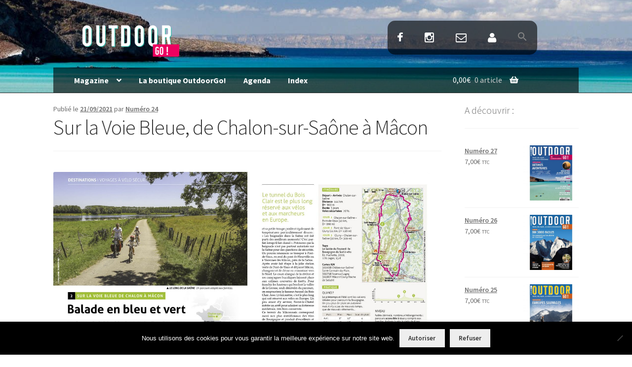

--- FILE ---
content_type: text/html; charset=UTF-8
request_url: https://www.outdoorgo.com/2021/09/21/sur-la-voie-bleue-de-chalon-sur-saone-a-macon/
body_size: 17494
content:
<!DOCTYPE html>
<html lang="fr-FR">
<head>
<meta charset="UTF-8">
<meta name="viewport" content="width=device-width, initial-scale=1, maximum-scale=1.0, user-scalable=no">
<link rel="profile" href="https://gmpg.org/xfn/11">
<link rel="pingback" href="https://www.outdoorgo.com/xmlrpc.php">

	
<!-- chargement de la bibliotheque Font Awesome / icones sous forme de police -->
<script src="https://kit.fontawesome.com/ac75473ed7.js" crossorigin="anonymous"></script>
	
<!-- Google Tag Manager -->
<script>(function(w,d,s,l,i){w[l]=w[l]||[];w[l].push({'gtm.start':
new Date().getTime(),event:'gtm.js'});var f=d.getElementsByTagName(s)[0],
j=d.createElement(s),dl=l!='dataLayer'?'&l='+l:'';j.async=true;j.src=
'https://www.googletagmanager.com/gtm.js?id='+i+dl;f.parentNode.insertBefore(j,f);
})(window,document,'script','dataLayer','GTM-TF7RFDL');</script>
<!-- End Google Tag Manager -->

<meta name='robots' content='index, follow, max-image-preview:large, max-snippet:-1, max-video-preview:-1' />

	<!-- This site is optimized with the Yoast SEO plugin v26.8 - https://yoast.com/product/yoast-seo-wordpress/ -->
	<title>Sur la Voie Bleue, de Chalon-sur-Saône à Mâcon - Magazine OutdoorGo!</title>
	<link rel="canonical" href="https://www.outdoorgo.com/2021/09/21/sur-la-voie-bleue-de-chalon-sur-saone-a-macon/" />
	<meta property="og:locale" content="fr_FR" />
	<meta property="og:type" content="article" />
	<meta property="og:title" content="Sur la Voie Bleue, de Chalon-sur-Saône à Mâcon - Magazine OutdoorGo!" />
	<meta property="og:description" content="Article disponible dans le Numéro 24, page 28 - 29. Rubrique : Destinations Activité : Vélo Lieux de départ : Europe, France, Bourgogne-Franche-Comté, Saône-et-Loire, Chalon-sur-Saône Lieux de départ : Europe, France, Bourgogne-Franche-Comté, Saône-et-Loire, Chalon-sur-Saône Acheter ce numéro" />
	<meta property="og:url" content="https://www.outdoorgo.com/2021/09/21/sur-la-voie-bleue-de-chalon-sur-saone-a-macon/" />
	<meta property="og:site_name" content="Magazine OutdoorGo!" />
	<meta property="article:publisher" content="https://www.facebook.com/OutdoorGoMag" />
	<meta property="article:published_time" content="2021-09-21T14:04:00+00:00" />
	<meta property="article:modified_time" content="2021-09-21T14:04:01+00:00" />
	<meta property="og:image" content="https://www.outdoorgo.com/wp-content/uploads/2021/09/OutdoorGo24_28-29.jpg" />
	<meta property="og:image:width" content="2480" />
	<meta property="og:image:height" content="1624" />
	<meta property="og:image:type" content="image/jpeg" />
	<meta name="author" content="Numéro 24" />
	<meta name="twitter:card" content="summary_large_image" />
	<meta name="twitter:creator" content="@OutdoorGoMag" />
	<meta name="twitter:site" content="@OutdoorGoMag" />
	<meta name="twitter:label1" content="Écrit par" />
	<meta name="twitter:data1" content="Numéro 24" />
	<script type="application/ld+json" class="yoast-schema-graph">{"@context":"https://schema.org","@graph":[{"@type":"Article","@id":"https://www.outdoorgo.com/2021/09/21/sur-la-voie-bleue-de-chalon-sur-saone-a-macon/#article","isPartOf":{"@id":"https://www.outdoorgo.com/2021/09/21/sur-la-voie-bleue-de-chalon-sur-saone-a-macon/"},"author":{"name":"Numéro 24","@id":"https://www.outdoorgo.com/#/schema/person/ddd9b9cf7c2c67e8b362b5818d6ed22d"},"headline":"Sur la Voie Bleue, de Chalon-sur-Saône à Mâcon","datePublished":"2021-09-21T14:04:00+00:00","dateModified":"2021-09-21T14:04:01+00:00","mainEntityOfPage":{"@id":"https://www.outdoorgo.com/2021/09/21/sur-la-voie-bleue-de-chalon-sur-saone-a-macon/"},"wordCount":48,"publisher":{"@id":"https://www.outdoorgo.com/#organization"},"image":{"@id":"https://www.outdoorgo.com/2021/09/21/sur-la-voie-bleue-de-chalon-sur-saone-a-macon/#primaryimage"},"thumbnailUrl":"https://www.outdoorgo.com/wp-content/uploads/2021/09/OutdoorGo24_28-29.jpg","keywords":["Bourgogne-Franche-Comté","Chalon-sur-Saône","Europe","France","Saône-et-Loire","Vélo"],"articleSection":["Voyages"],"inLanguage":"fr-FR"},{"@type":"WebPage","@id":"https://www.outdoorgo.com/2021/09/21/sur-la-voie-bleue-de-chalon-sur-saone-a-macon/","url":"https://www.outdoorgo.com/2021/09/21/sur-la-voie-bleue-de-chalon-sur-saone-a-macon/","name":"Sur la Voie Bleue, de Chalon-sur-Saône à Mâcon - Magazine OutdoorGo!","isPartOf":{"@id":"https://www.outdoorgo.com/#website"},"primaryImageOfPage":{"@id":"https://www.outdoorgo.com/2021/09/21/sur-la-voie-bleue-de-chalon-sur-saone-a-macon/#primaryimage"},"image":{"@id":"https://www.outdoorgo.com/2021/09/21/sur-la-voie-bleue-de-chalon-sur-saone-a-macon/#primaryimage"},"thumbnailUrl":"https://www.outdoorgo.com/wp-content/uploads/2021/09/OutdoorGo24_28-29.jpg","datePublished":"2021-09-21T14:04:00+00:00","dateModified":"2021-09-21T14:04:01+00:00","breadcrumb":{"@id":"https://www.outdoorgo.com/2021/09/21/sur-la-voie-bleue-de-chalon-sur-saone-a-macon/#breadcrumb"},"inLanguage":"fr-FR","potentialAction":[{"@type":"ReadAction","target":["https://www.outdoorgo.com/2021/09/21/sur-la-voie-bleue-de-chalon-sur-saone-a-macon/"]}]},{"@type":"ImageObject","inLanguage":"fr-FR","@id":"https://www.outdoorgo.com/2021/09/21/sur-la-voie-bleue-de-chalon-sur-saone-a-macon/#primaryimage","url":"https://www.outdoorgo.com/wp-content/uploads/2021/09/OutdoorGo24_28-29.jpg","contentUrl":"https://www.outdoorgo.com/wp-content/uploads/2021/09/OutdoorGo24_28-29.jpg","width":2480,"height":1624},{"@type":"BreadcrumbList","@id":"https://www.outdoorgo.com/2021/09/21/sur-la-voie-bleue-de-chalon-sur-saone-a-macon/#breadcrumb","itemListElement":[{"@type":"ListItem","position":1,"name":"Accueil","item":"https://www.outdoorgo.com/"},{"@type":"ListItem","position":2,"name":"Actualités","item":"https://www.outdoorgo.com/actualites/"},{"@type":"ListItem","position":3,"name":"Sur la Voie Bleue, de Chalon-sur-Saône à Mâcon"}]},{"@type":"WebSite","@id":"https://www.outdoorgo.com/#website","url":"https://www.outdoorgo.com/","name":"Magazine OutdoorGo!","description":"Rando, vélo, kayak ... La nature en mouvements","publisher":{"@id":"https://www.outdoorgo.com/#organization"},"potentialAction":[{"@type":"SearchAction","target":{"@type":"EntryPoint","urlTemplate":"https://www.outdoorgo.com/?s={search_term_string}"},"query-input":{"@type":"PropertyValueSpecification","valueRequired":true,"valueName":"search_term_string"}}],"inLanguage":"fr-FR"},{"@type":"Organization","@id":"https://www.outdoorgo.com/#organization","name":"OutdoorGo !","url":"https://www.outdoorgo.com/","logo":{"@type":"ImageObject","inLanguage":"fr-FR","@id":"https://www.outdoorgo.com/#/schema/logo/image/","url":"https://www.outdoorgo.com/wp-content/uploads/2020/06/Logo-Outdoor-Go-blanc-o.png","contentUrl":"https://www.outdoorgo.com/wp-content/uploads/2020/06/Logo-Outdoor-Go-blanc-o.png","width":319,"height":109,"caption":"OutdoorGo !"},"image":{"@id":"https://www.outdoorgo.com/#/schema/logo/image/"},"sameAs":["https://www.facebook.com/OutdoorGoMag","https://x.com/OutdoorGoMag","https://www.instagram.com/OutdoorGoMag/"]},{"@type":"Person","@id":"https://www.outdoorgo.com/#/schema/person/ddd9b9cf7c2c67e8b362b5818d6ed22d","name":"Numéro 24","image":{"@type":"ImageObject","inLanguage":"fr-FR","@id":"https://www.outdoorgo.com/#/schema/person/image/","url":"https://secure.gravatar.com/avatar/80c2b25e956fa2aaff0a7fad83c39c7706d81557cf943f71e436c03c7638839f?s=96&d=mm&r=g","contentUrl":"https://secure.gravatar.com/avatar/80c2b25e956fa2aaff0a7fad83c39c7706d81557cf943f71e436c03c7638839f?s=96&d=mm&r=g","caption":"Numéro 24"},"url":"https://www.outdoorgo.com"}]}</script>
	<!-- / Yoast SEO plugin. -->


<link rel='dns-prefetch' href='//fonts.googleapis.com' />
<link rel="alternate" type="application/rss+xml" title="Magazine OutdoorGo! &raquo; Flux" href="https://www.outdoorgo.com/feed/" />
<link rel="alternate" type="application/rss+xml" title="Magazine OutdoorGo! &raquo; Flux des commentaires" href="https://www.outdoorgo.com/comments/feed/" />
<link rel="alternate" type="text/calendar" title="Magazine OutdoorGo! &raquo; Flux iCal" href="https://www.outdoorgo.com/agenda/?ical=1" />
<link rel="alternate" title="oEmbed (JSON)" type="application/json+oembed" href="https://www.outdoorgo.com/wp-json/oembed/1.0/embed?url=https%3A%2F%2Fwww.outdoorgo.com%2F2021%2F09%2F21%2Fsur-la-voie-bleue-de-chalon-sur-saone-a-macon%2F" />
<link rel="alternate" title="oEmbed (XML)" type="text/xml+oembed" href="https://www.outdoorgo.com/wp-json/oembed/1.0/embed?url=https%3A%2F%2Fwww.outdoorgo.com%2F2021%2F09%2F21%2Fsur-la-voie-bleue-de-chalon-sur-saone-a-macon%2F&#038;format=xml" />
<style id='wp-img-auto-sizes-contain-inline-css'>
img:is([sizes=auto i],[sizes^="auto," i]){contain-intrinsic-size:3000px 1500px}
/*# sourceURL=wp-img-auto-sizes-contain-inline-css */
</style>
<link data-minify="1" rel='stylesheet' id='formidable-css' href='https://www.outdoorgo.com/wp-content/cache/min/1/wp-content/plugins/formidable/css/formidableforms.css?ver=1768971686' media='all' />
<style id='wp-emoji-styles-inline-css'>

	img.wp-smiley, img.emoji {
		display: inline !important;
		border: none !important;
		box-shadow: none !important;
		height: 1em !important;
		width: 1em !important;
		margin: 0 0.07em !important;
		vertical-align: -0.1em !important;
		background: none !important;
		padding: 0 !important;
	}
/*# sourceURL=wp-emoji-styles-inline-css */
</style>
<link rel='stylesheet' id='wp-block-library-css' href='https://www.outdoorgo.com/wp-includes/css/dist/block-library/style.min.css?ver=9c1f99' media='all' />
<style id='wp-block-library-theme-inline-css'>
.wp-block-audio :where(figcaption){color:#555;font-size:13px;text-align:center}.is-dark-theme .wp-block-audio :where(figcaption){color:#ffffffa6}.wp-block-audio{margin:0 0 1em}.wp-block-code{border:1px solid #ccc;border-radius:4px;font-family:Menlo,Consolas,monaco,monospace;padding:.8em 1em}.wp-block-embed :where(figcaption){color:#555;font-size:13px;text-align:center}.is-dark-theme .wp-block-embed :where(figcaption){color:#ffffffa6}.wp-block-embed{margin:0 0 1em}.blocks-gallery-caption{color:#555;font-size:13px;text-align:center}.is-dark-theme .blocks-gallery-caption{color:#ffffffa6}:root :where(.wp-block-image figcaption){color:#555;font-size:13px;text-align:center}.is-dark-theme :root :where(.wp-block-image figcaption){color:#ffffffa6}.wp-block-image{margin:0 0 1em}.wp-block-pullquote{border-bottom:4px solid;border-top:4px solid;color:currentColor;margin-bottom:1.75em}.wp-block-pullquote :where(cite),.wp-block-pullquote :where(footer),.wp-block-pullquote__citation{color:currentColor;font-size:.8125em;font-style:normal;text-transform:uppercase}.wp-block-quote{border-left:.25em solid;margin:0 0 1.75em;padding-left:1em}.wp-block-quote cite,.wp-block-quote footer{color:currentColor;font-size:.8125em;font-style:normal;position:relative}.wp-block-quote:where(.has-text-align-right){border-left:none;border-right:.25em solid;padding-left:0;padding-right:1em}.wp-block-quote:where(.has-text-align-center){border:none;padding-left:0}.wp-block-quote.is-large,.wp-block-quote.is-style-large,.wp-block-quote:where(.is-style-plain){border:none}.wp-block-search .wp-block-search__label{font-weight:700}.wp-block-search__button{border:1px solid #ccc;padding:.375em .625em}:where(.wp-block-group.has-background){padding:1.25em 2.375em}.wp-block-separator.has-css-opacity{opacity:.4}.wp-block-separator{border:none;border-bottom:2px solid;margin-left:auto;margin-right:auto}.wp-block-separator.has-alpha-channel-opacity{opacity:1}.wp-block-separator:not(.is-style-wide):not(.is-style-dots){width:100px}.wp-block-separator.has-background:not(.is-style-dots){border-bottom:none;height:1px}.wp-block-separator.has-background:not(.is-style-wide):not(.is-style-dots){height:2px}.wp-block-table{margin:0 0 1em}.wp-block-table td,.wp-block-table th{word-break:normal}.wp-block-table :where(figcaption){color:#555;font-size:13px;text-align:center}.is-dark-theme .wp-block-table :where(figcaption){color:#ffffffa6}.wp-block-video :where(figcaption){color:#555;font-size:13px;text-align:center}.is-dark-theme .wp-block-video :where(figcaption){color:#ffffffa6}.wp-block-video{margin:0 0 1em}:root :where(.wp-block-template-part.has-background){margin-bottom:0;margin-top:0;padding:1.25em 2.375em}
/*# sourceURL=/wp-includes/css/dist/block-library/theme.min.css */
</style>
<style id='classic-theme-styles-inline-css'>
/*! This file is auto-generated */
.wp-block-button__link{color:#fff;background-color:#32373c;border-radius:9999px;box-shadow:none;text-decoration:none;padding:calc(.667em + 2px) calc(1.333em + 2px);font-size:1.125em}.wp-block-file__button{background:#32373c;color:#fff;text-decoration:none}
/*# sourceURL=/wp-includes/css/classic-themes.min.css */
</style>
<link data-minify="1" rel='stylesheet' id='storefront-gutenberg-blocks-css' href='https://www.outdoorgo.com/wp-content/cache/min/1/wp-content/themes/storefront/assets/css/base/gutenberg-blocks.css?ver=1768971686' media='all' />
<style id='storefront-gutenberg-blocks-inline-css'>

				.wp-block-button__link:not(.has-text-color) {
					color: #333333;
				}

				.wp-block-button__link:not(.has-text-color):hover,
				.wp-block-button__link:not(.has-text-color):focus,
				.wp-block-button__link:not(.has-text-color):active {
					color: #333333;
				}

				.wp-block-button__link:not(.has-background) {
					background-color: #eeeeee;
				}

				.wp-block-button__link:not(.has-background):hover,
				.wp-block-button__link:not(.has-background):focus,
				.wp-block-button__link:not(.has-background):active {
					border-color: #d5d5d5;
					background-color: #d5d5d5;
				}

				.wc-block-grid__products .wc-block-grid__product .wp-block-button__link {
					background-color: #eeeeee;
					border-color: #eeeeee;
					color: #333333;
				}

				.wp-block-quote footer,
				.wp-block-quote cite,
				.wp-block-quote__citation {
					color: #6d6d6d;
				}

				.wp-block-pullquote cite,
				.wp-block-pullquote footer,
				.wp-block-pullquote__citation {
					color: #6d6d6d;
				}

				.wp-block-image figcaption {
					color: #6d6d6d;
				}

				.wp-block-separator.is-style-dots::before {
					color: #333333;
				}

				.wp-block-file a.wp-block-file__button {
					color: #333333;
					background-color: #eeeeee;
					border-color: #eeeeee;
				}

				.wp-block-file a.wp-block-file__button:hover,
				.wp-block-file a.wp-block-file__button:focus,
				.wp-block-file a.wp-block-file__button:active {
					color: #333333;
					background-color: #d5d5d5;
				}

				.wp-block-code,
				.wp-block-preformatted pre {
					color: #6d6d6d;
				}

				.wp-block-table:not( .has-background ):not( .is-style-stripes ) tbody tr:nth-child(2n) td {
					background-color: #fdfdfd;
				}

				.wp-block-cover .wp-block-cover__inner-container h1:not(.has-text-color),
				.wp-block-cover .wp-block-cover__inner-container h2:not(.has-text-color),
				.wp-block-cover .wp-block-cover__inner-container h3:not(.has-text-color),
				.wp-block-cover .wp-block-cover__inner-container h4:not(.has-text-color),
				.wp-block-cover .wp-block-cover__inner-container h5:not(.has-text-color),
				.wp-block-cover .wp-block-cover__inner-container h6:not(.has-text-color) {
					color: #000000;
				}

				div.wc-block-components-price-slider__range-input-progress,
				.rtl .wc-block-components-price-slider__range-input-progress {
					--range-color: #7f54b3;
				}

				/* Target only IE11 */
				@media all and (-ms-high-contrast: none), (-ms-high-contrast: active) {
					.wc-block-components-price-slider__range-input-progress {
						background: #7f54b3;
					}
				}

				.wc-block-components-button:not(.is-link) {
					background-color: #333333;
					color: #ffffff;
				}

				.wc-block-components-button:not(.is-link):hover,
				.wc-block-components-button:not(.is-link):focus,
				.wc-block-components-button:not(.is-link):active {
					background-color: #1a1a1a;
					color: #ffffff;
				}

				.wc-block-components-button:not(.is-link):disabled {
					background-color: #333333;
					color: #ffffff;
				}

				.wc-block-cart__submit-container {
					background-color: #ffffff;
				}

				.wc-block-cart__submit-container::before {
					color: rgba(220,220,220,0.5);
				}

				.wc-block-components-order-summary-item__quantity {
					background-color: #ffffff;
					border-color: #6d6d6d;
					box-shadow: 0 0 0 2px #ffffff;
					color: #6d6d6d;
				}
			
/*# sourceURL=storefront-gutenberg-blocks-inline-css */
</style>
<style id='global-styles-inline-css'>
:root{--wp--preset--aspect-ratio--square: 1;--wp--preset--aspect-ratio--4-3: 4/3;--wp--preset--aspect-ratio--3-4: 3/4;--wp--preset--aspect-ratio--3-2: 3/2;--wp--preset--aspect-ratio--2-3: 2/3;--wp--preset--aspect-ratio--16-9: 16/9;--wp--preset--aspect-ratio--9-16: 9/16;--wp--preset--color--black: #000000;--wp--preset--color--cyan-bluish-gray: #abb8c3;--wp--preset--color--white: #ffffff;--wp--preset--color--pale-pink: #f78da7;--wp--preset--color--vivid-red: #cf2e2e;--wp--preset--color--luminous-vivid-orange: #ff6900;--wp--preset--color--luminous-vivid-amber: #fcb900;--wp--preset--color--light-green-cyan: #7bdcb5;--wp--preset--color--vivid-green-cyan: #00d084;--wp--preset--color--pale-cyan-blue: #8ed1fc;--wp--preset--color--vivid-cyan-blue: #0693e3;--wp--preset--color--vivid-purple: #9b51e0;--wp--preset--gradient--vivid-cyan-blue-to-vivid-purple: linear-gradient(135deg,rgb(6,147,227) 0%,rgb(155,81,224) 100%);--wp--preset--gradient--light-green-cyan-to-vivid-green-cyan: linear-gradient(135deg,rgb(122,220,180) 0%,rgb(0,208,130) 100%);--wp--preset--gradient--luminous-vivid-amber-to-luminous-vivid-orange: linear-gradient(135deg,rgb(252,185,0) 0%,rgb(255,105,0) 100%);--wp--preset--gradient--luminous-vivid-orange-to-vivid-red: linear-gradient(135deg,rgb(255,105,0) 0%,rgb(207,46,46) 100%);--wp--preset--gradient--very-light-gray-to-cyan-bluish-gray: linear-gradient(135deg,rgb(238,238,238) 0%,rgb(169,184,195) 100%);--wp--preset--gradient--cool-to-warm-spectrum: linear-gradient(135deg,rgb(74,234,220) 0%,rgb(151,120,209) 20%,rgb(207,42,186) 40%,rgb(238,44,130) 60%,rgb(251,105,98) 80%,rgb(254,248,76) 100%);--wp--preset--gradient--blush-light-purple: linear-gradient(135deg,rgb(255,206,236) 0%,rgb(152,150,240) 100%);--wp--preset--gradient--blush-bordeaux: linear-gradient(135deg,rgb(254,205,165) 0%,rgb(254,45,45) 50%,rgb(107,0,62) 100%);--wp--preset--gradient--luminous-dusk: linear-gradient(135deg,rgb(255,203,112) 0%,rgb(199,81,192) 50%,rgb(65,88,208) 100%);--wp--preset--gradient--pale-ocean: linear-gradient(135deg,rgb(255,245,203) 0%,rgb(182,227,212) 50%,rgb(51,167,181) 100%);--wp--preset--gradient--electric-grass: linear-gradient(135deg,rgb(202,248,128) 0%,rgb(113,206,126) 100%);--wp--preset--gradient--midnight: linear-gradient(135deg,rgb(2,3,129) 0%,rgb(40,116,252) 100%);--wp--preset--font-size--small: 14px;--wp--preset--font-size--medium: 23px;--wp--preset--font-size--large: 26px;--wp--preset--font-size--x-large: 42px;--wp--preset--font-size--normal: 16px;--wp--preset--font-size--huge: 37px;--wp--preset--spacing--20: 0.44rem;--wp--preset--spacing--30: 0.67rem;--wp--preset--spacing--40: 1rem;--wp--preset--spacing--50: 1.5rem;--wp--preset--spacing--60: 2.25rem;--wp--preset--spacing--70: 3.38rem;--wp--preset--spacing--80: 5.06rem;--wp--preset--shadow--natural: 6px 6px 9px rgba(0, 0, 0, 0.2);--wp--preset--shadow--deep: 12px 12px 50px rgba(0, 0, 0, 0.4);--wp--preset--shadow--sharp: 6px 6px 0px rgba(0, 0, 0, 0.2);--wp--preset--shadow--outlined: 6px 6px 0px -3px rgb(255, 255, 255), 6px 6px rgb(0, 0, 0);--wp--preset--shadow--crisp: 6px 6px 0px rgb(0, 0, 0);}:root :where(.is-layout-flow) > :first-child{margin-block-start: 0;}:root :where(.is-layout-flow) > :last-child{margin-block-end: 0;}:root :where(.is-layout-flow) > *{margin-block-start: 24px;margin-block-end: 0;}:root :where(.is-layout-constrained) > :first-child{margin-block-start: 0;}:root :where(.is-layout-constrained) > :last-child{margin-block-end: 0;}:root :where(.is-layout-constrained) > *{margin-block-start: 24px;margin-block-end: 0;}:root :where(.is-layout-flex){gap: 24px;}:root :where(.is-layout-grid){gap: 24px;}body .is-layout-flex{display: flex;}.is-layout-flex{flex-wrap: wrap;align-items: center;}.is-layout-flex > :is(*, div){margin: 0;}body .is-layout-grid{display: grid;}.is-layout-grid > :is(*, div){margin: 0;}.has-black-color{color: var(--wp--preset--color--black) !important;}.has-cyan-bluish-gray-color{color: var(--wp--preset--color--cyan-bluish-gray) !important;}.has-white-color{color: var(--wp--preset--color--white) !important;}.has-pale-pink-color{color: var(--wp--preset--color--pale-pink) !important;}.has-vivid-red-color{color: var(--wp--preset--color--vivid-red) !important;}.has-luminous-vivid-orange-color{color: var(--wp--preset--color--luminous-vivid-orange) !important;}.has-luminous-vivid-amber-color{color: var(--wp--preset--color--luminous-vivid-amber) !important;}.has-light-green-cyan-color{color: var(--wp--preset--color--light-green-cyan) !important;}.has-vivid-green-cyan-color{color: var(--wp--preset--color--vivid-green-cyan) !important;}.has-pale-cyan-blue-color{color: var(--wp--preset--color--pale-cyan-blue) !important;}.has-vivid-cyan-blue-color{color: var(--wp--preset--color--vivid-cyan-blue) !important;}.has-vivid-purple-color{color: var(--wp--preset--color--vivid-purple) !important;}.has-black-background-color{background-color: var(--wp--preset--color--black) !important;}.has-cyan-bluish-gray-background-color{background-color: var(--wp--preset--color--cyan-bluish-gray) !important;}.has-white-background-color{background-color: var(--wp--preset--color--white) !important;}.has-pale-pink-background-color{background-color: var(--wp--preset--color--pale-pink) !important;}.has-vivid-red-background-color{background-color: var(--wp--preset--color--vivid-red) !important;}.has-luminous-vivid-orange-background-color{background-color: var(--wp--preset--color--luminous-vivid-orange) !important;}.has-luminous-vivid-amber-background-color{background-color: var(--wp--preset--color--luminous-vivid-amber) !important;}.has-light-green-cyan-background-color{background-color: var(--wp--preset--color--light-green-cyan) !important;}.has-vivid-green-cyan-background-color{background-color: var(--wp--preset--color--vivid-green-cyan) !important;}.has-pale-cyan-blue-background-color{background-color: var(--wp--preset--color--pale-cyan-blue) !important;}.has-vivid-cyan-blue-background-color{background-color: var(--wp--preset--color--vivid-cyan-blue) !important;}.has-vivid-purple-background-color{background-color: var(--wp--preset--color--vivid-purple) !important;}.has-black-border-color{border-color: var(--wp--preset--color--black) !important;}.has-cyan-bluish-gray-border-color{border-color: var(--wp--preset--color--cyan-bluish-gray) !important;}.has-white-border-color{border-color: var(--wp--preset--color--white) !important;}.has-pale-pink-border-color{border-color: var(--wp--preset--color--pale-pink) !important;}.has-vivid-red-border-color{border-color: var(--wp--preset--color--vivid-red) !important;}.has-luminous-vivid-orange-border-color{border-color: var(--wp--preset--color--luminous-vivid-orange) !important;}.has-luminous-vivid-amber-border-color{border-color: var(--wp--preset--color--luminous-vivid-amber) !important;}.has-light-green-cyan-border-color{border-color: var(--wp--preset--color--light-green-cyan) !important;}.has-vivid-green-cyan-border-color{border-color: var(--wp--preset--color--vivid-green-cyan) !important;}.has-pale-cyan-blue-border-color{border-color: var(--wp--preset--color--pale-cyan-blue) !important;}.has-vivid-cyan-blue-border-color{border-color: var(--wp--preset--color--vivid-cyan-blue) !important;}.has-vivid-purple-border-color{border-color: var(--wp--preset--color--vivid-purple) !important;}.has-vivid-cyan-blue-to-vivid-purple-gradient-background{background: var(--wp--preset--gradient--vivid-cyan-blue-to-vivid-purple) !important;}.has-light-green-cyan-to-vivid-green-cyan-gradient-background{background: var(--wp--preset--gradient--light-green-cyan-to-vivid-green-cyan) !important;}.has-luminous-vivid-amber-to-luminous-vivid-orange-gradient-background{background: var(--wp--preset--gradient--luminous-vivid-amber-to-luminous-vivid-orange) !important;}.has-luminous-vivid-orange-to-vivid-red-gradient-background{background: var(--wp--preset--gradient--luminous-vivid-orange-to-vivid-red) !important;}.has-very-light-gray-to-cyan-bluish-gray-gradient-background{background: var(--wp--preset--gradient--very-light-gray-to-cyan-bluish-gray) !important;}.has-cool-to-warm-spectrum-gradient-background{background: var(--wp--preset--gradient--cool-to-warm-spectrum) !important;}.has-blush-light-purple-gradient-background{background: var(--wp--preset--gradient--blush-light-purple) !important;}.has-blush-bordeaux-gradient-background{background: var(--wp--preset--gradient--blush-bordeaux) !important;}.has-luminous-dusk-gradient-background{background: var(--wp--preset--gradient--luminous-dusk) !important;}.has-pale-ocean-gradient-background{background: var(--wp--preset--gradient--pale-ocean) !important;}.has-electric-grass-gradient-background{background: var(--wp--preset--gradient--electric-grass) !important;}.has-midnight-gradient-background{background: var(--wp--preset--gradient--midnight) !important;}.has-small-font-size{font-size: var(--wp--preset--font-size--small) !important;}.has-medium-font-size{font-size: var(--wp--preset--font-size--medium) !important;}.has-large-font-size{font-size: var(--wp--preset--font-size--large) !important;}.has-x-large-font-size{font-size: var(--wp--preset--font-size--x-large) !important;}
:root :where(.wp-block-pullquote){font-size: 1.5em;line-height: 1.6;}
/*# sourceURL=global-styles-inline-css */
</style>
<link rel='stylesheet' id='cookie-notice-front-css' href='https://www.outdoorgo.com/wp-content/plugins/cookie-notice/css/front.min.css?ver=2.5.11' media='all' />
<style id='woocommerce-inline-inline-css'>
.woocommerce form .form-row .required { visibility: visible; }
/*# sourceURL=woocommerce-inline-inline-css */
</style>
<link data-minify="1" rel='stylesheet' id='tribe-events-v2-single-skeleton-css' href='https://www.outdoorgo.com/wp-content/cache/min/1/wp-content/plugins/the-events-calendar/build/css/tribe-events-single-skeleton.css?ver=1768971686' media='all' />
<link data-minify="1" rel='stylesheet' id='tribe-events-v2-single-skeleton-full-css' href='https://www.outdoorgo.com/wp-content/cache/min/1/wp-content/plugins/the-events-calendar/build/css/tribe-events-single-full.css?ver=1768971686' media='all' />
<link data-minify="1" rel='stylesheet' id='tec-events-elementor-widgets-base-styles-css' href='https://www.outdoorgo.com/wp-content/cache/min/1/wp-content/plugins/the-events-calendar/build/css/integrations/plugins/elementor/widgets/widget-base.css?ver=1768971686' media='all' />
<link rel='stylesheet' id='ivory-search-styles-css' href='https://www.outdoorgo.com/wp-content/plugins/add-search-to-menu/public/css/ivory-search.min.css?ver=5.5.13' media='all' />
<link data-minify="1" rel='stylesheet' id='storefront-style-css' href='https://www.outdoorgo.com/wp-content/cache/min/1/wp-content/themes/storefront/style.css?ver=1768971686' media='all' />
<style id='storefront-style-inline-css'>

			.main-navigation ul li a,
			.site-title a,
			ul.menu li a,
			.site-branding h1 a,
			button.menu-toggle,
			button.menu-toggle:hover,
			.handheld-navigation .dropdown-toggle {
				color: #ffffff;
			}

			button.menu-toggle,
			button.menu-toggle:hover {
				border-color: #ffffff;
			}

			.main-navigation ul li a:hover,
			.main-navigation ul li:hover > a,
			.site-title a:hover,
			.site-header ul.menu li.current-menu-item > a {
				color: #ffffff;
			}

			table:not( .has-background ) th {
				background-color: #f8f8f8;
			}

			table:not( .has-background ) tbody td {
				background-color: #fdfdfd;
			}

			table:not( .has-background ) tbody tr:nth-child(2n) td,
			fieldset,
			fieldset legend {
				background-color: #fbfbfb;
			}

			.site-header,
			.secondary-navigation ul ul,
			.main-navigation ul.menu > li.menu-item-has-children:after,
			.secondary-navigation ul.menu ul,
			.storefront-handheld-footer-bar,
			.storefront-handheld-footer-bar ul li > a,
			.storefront-handheld-footer-bar ul li.search .site-search,
			button.menu-toggle,
			button.menu-toggle:hover {
				background-color: #3a3a3a;
			}

			p.site-description,
			.site-header,
			.storefront-handheld-footer-bar {
				color: #ffffff;
			}

			button.menu-toggle:after,
			button.menu-toggle:before,
			button.menu-toggle span:before {
				background-color: #ffffff;
			}

			h1, h2, h3, h4, h5, h6, .wc-block-grid__product-title {
				color: #333333;
			}

			.widget h1 {
				border-bottom-color: #333333;
			}

			body,
			.secondary-navigation a {
				color: #6d6d6d;
			}

			.widget-area .widget a,
			.hentry .entry-header .posted-on a,
			.hentry .entry-header .post-author a,
			.hentry .entry-header .post-comments a,
			.hentry .entry-header .byline a {
				color: #727272;
			}

			a {
				color: #7f54b3;
			}

			a:focus,
			button:focus,
			.button.alt:focus,
			input:focus,
			textarea:focus,
			input[type="button"]:focus,
			input[type="reset"]:focus,
			input[type="submit"]:focus,
			input[type="email"]:focus,
			input[type="tel"]:focus,
			input[type="url"]:focus,
			input[type="password"]:focus,
			input[type="search"]:focus {
				outline-color: #7f54b3;
			}

			button, input[type="button"], input[type="reset"], input[type="submit"], .button, .widget a.button {
				background-color: #eeeeee;
				border-color: #eeeeee;
				color: #333333;
			}

			button:hover, input[type="button"]:hover, input[type="reset"]:hover, input[type="submit"]:hover, .button:hover, .widget a.button:hover {
				background-color: #d5d5d5;
				border-color: #d5d5d5;
				color: #333333;
			}

			button.alt, input[type="button"].alt, input[type="reset"].alt, input[type="submit"].alt, .button.alt, .widget-area .widget a.button.alt {
				background-color: #333333;
				border-color: #333333;
				color: #ffffff;
			}

			button.alt:hover, input[type="button"].alt:hover, input[type="reset"].alt:hover, input[type="submit"].alt:hover, .button.alt:hover, .widget-area .widget a.button.alt:hover {
				background-color: #1a1a1a;
				border-color: #1a1a1a;
				color: #ffffff;
			}

			.pagination .page-numbers li .page-numbers.current {
				background-color: #e6e6e6;
				color: #636363;
			}

			#comments .comment-list .comment-content .comment-text {
				background-color: #f8f8f8;
			}

			.site-footer {
				background-color: #f0f0f0;
				color: #6d6d6d;
			}

			.site-footer a:not(.button):not(.components-button) {
				color: #333333;
			}

			.site-footer .storefront-handheld-footer-bar a:not(.button):not(.components-button) {
				color: #ffffff;
			}

			.site-footer h1, .site-footer h2, .site-footer h3, .site-footer h4, .site-footer h5, .site-footer h6, .site-footer .widget .widget-title, .site-footer .widget .widgettitle {
				color: #333333;
			}

			.page-template-template-homepage.has-post-thumbnail .type-page.has-post-thumbnail .entry-title {
				color: #000000;
			}

			.page-template-template-homepage.has-post-thumbnail .type-page.has-post-thumbnail .entry-content {
				color: #000000;
			}

			@media screen and ( min-width: 768px ) {
				.secondary-navigation ul.menu a:hover {
					color: #ffffff;
				}

				.secondary-navigation ul.menu a {
					color: #ffffff;
				}

				.main-navigation ul.menu ul.sub-menu,
				.main-navigation ul.nav-menu ul.children {
					background-color: #2b2b2b;
				}

				.site-header {
					border-bottom-color: #2b2b2b;
				}
			}
/*# sourceURL=storefront-style-inline-css */
</style>
<link data-minify="1" rel='stylesheet' id='storefront-icons-css' href='https://www.outdoorgo.com/wp-content/cache/min/1/wp-content/themes/storefront/assets/css/base/icons.css?ver=1768971686' media='all' />
<link rel='stylesheet' id='storefront-fonts-css' href='https://fonts.googleapis.com/css?family=Source+Sans+Pro%3A400%2C300%2C300italic%2C400italic%2C600%2C700%2C900&#038;subset=latin%2Clatin-ext&#038;ver=4.6.2' media='all' />
<link rel='stylesheet' id='tablepress-default-css' href='https://www.outdoorgo.com/wp-content/tablepress-combined.min.css?ver=40' media='all' />
<link data-minify="1" rel='stylesheet' id='storefront-woocommerce-style-css' href='https://www.outdoorgo.com/wp-content/cache/min/1/wp-content/themes/storefront/assets/css/woocommerce/woocommerce.css?ver=1768971686' media='all' />
<style id='storefront-woocommerce-style-inline-css'>
@font-face {
				font-family: star;
				src: url(https://www.outdoorgo.com/wp-content/plugins/woocommerce/assets/fonts/star.eot);
				src:
					url(https://www.outdoorgo.com/wp-content/plugins/woocommerce/assets/fonts/star.eot?#iefix) format("embedded-opentype"),
					url(https://www.outdoorgo.com/wp-content/plugins/woocommerce/assets/fonts/star.woff) format("woff"),
					url(https://www.outdoorgo.com/wp-content/plugins/woocommerce/assets/fonts/star.ttf) format("truetype"),
					url(https://www.outdoorgo.com/wp-content/plugins/woocommerce/assets/fonts/star.svg#star) format("svg");
				font-weight: 400;
				font-style: normal;
			}
			@font-face {
				font-family: WooCommerce;
				src: url(https://www.outdoorgo.com/wp-content/plugins/woocommerce/assets/fonts/WooCommerce.eot);
				src:
					url(https://www.outdoorgo.com/wp-content/plugins/woocommerce/assets/fonts/WooCommerce.eot?#iefix) format("embedded-opentype"),
					url(https://www.outdoorgo.com/wp-content/plugins/woocommerce/assets/fonts/WooCommerce.woff) format("woff"),
					url(https://www.outdoorgo.com/wp-content/plugins/woocommerce/assets/fonts/WooCommerce.ttf) format("truetype"),
					url(https://www.outdoorgo.com/wp-content/plugins/woocommerce/assets/fonts/WooCommerce.svg#WooCommerce) format("svg");
				font-weight: 400;
				font-style: normal;
			}

			a.cart-contents,
			.site-header-cart .widget_shopping_cart a {
				color: #ffffff;
			}

			a.cart-contents:hover,
			.site-header-cart .widget_shopping_cart a:hover,
			.site-header-cart:hover > li > a {
				color: #ffffff;
			}

			table.cart td.product-remove,
			table.cart td.actions {
				border-top-color: #ffffff;
			}

			.storefront-handheld-footer-bar ul li.cart .count {
				background-color: #ffffff;
				color: #3a3a3a;
				border-color: #3a3a3a;
			}

			.woocommerce-tabs ul.tabs li.active a,
			ul.products li.product .price,
			.onsale,
			.wc-block-grid__product-onsale,
			.widget_search form:before,
			.widget_product_search form:before {
				color: #6d6d6d;
			}

			.woocommerce-breadcrumb a,
			a.woocommerce-review-link,
			.product_meta a {
				color: #727272;
			}

			.wc-block-grid__product-onsale,
			.onsale {
				border-color: #6d6d6d;
			}

			.star-rating span:before,
			.quantity .plus, .quantity .minus,
			p.stars a:hover:after,
			p.stars a:after,
			.star-rating span:before,
			#payment .payment_methods li input[type=radio]:first-child:checked+label:before {
				color: #7f54b3;
			}

			.widget_price_filter .ui-slider .ui-slider-range,
			.widget_price_filter .ui-slider .ui-slider-handle {
				background-color: #7f54b3;
			}

			.order_details {
				background-color: #f8f8f8;
			}

			.order_details > li {
				border-bottom: 1px dotted #e3e3e3;
			}

			.order_details:before,
			.order_details:after {
				background: -webkit-linear-gradient(transparent 0,transparent 0),-webkit-linear-gradient(135deg,#f8f8f8 33.33%,transparent 33.33%),-webkit-linear-gradient(45deg,#f8f8f8 33.33%,transparent 33.33%)
			}

			#order_review {
				background-color: #ffffff;
			}

			#payment .payment_methods > li .payment_box,
			#payment .place-order {
				background-color: #fafafa;
			}

			#payment .payment_methods > li:not(.woocommerce-notice) {
				background-color: #f5f5f5;
			}

			#payment .payment_methods > li:not(.woocommerce-notice):hover {
				background-color: #f0f0f0;
			}

			.woocommerce-pagination .page-numbers li .page-numbers.current {
				background-color: #e6e6e6;
				color: #636363;
			}

			.wc-block-grid__product-onsale,
			.onsale,
			.woocommerce-pagination .page-numbers li .page-numbers:not(.current) {
				color: #6d6d6d;
			}

			p.stars a:before,
			p.stars a:hover~a:before,
			p.stars.selected a.active~a:before {
				color: #6d6d6d;
			}

			p.stars.selected a.active:before,
			p.stars:hover a:before,
			p.stars.selected a:not(.active):before,
			p.stars.selected a.active:before {
				color: #7f54b3;
			}

			.single-product div.product .woocommerce-product-gallery .woocommerce-product-gallery__trigger {
				background-color: #eeeeee;
				color: #333333;
			}

			.single-product div.product .woocommerce-product-gallery .woocommerce-product-gallery__trigger:hover {
				background-color: #d5d5d5;
				border-color: #d5d5d5;
				color: #333333;
			}

			.button.added_to_cart:focus,
			.button.wc-forward:focus {
				outline-color: #7f54b3;
			}

			.added_to_cart,
			.site-header-cart .widget_shopping_cart a.button,
			.wc-block-grid__products .wc-block-grid__product .wp-block-button__link {
				background-color: #eeeeee;
				border-color: #eeeeee;
				color: #333333;
			}

			.added_to_cart:hover,
			.site-header-cart .widget_shopping_cart a.button:hover,
			.wc-block-grid__products .wc-block-grid__product .wp-block-button__link:hover {
				background-color: #d5d5d5;
				border-color: #d5d5d5;
				color: #333333;
			}

			.added_to_cart.alt, .added_to_cart, .widget a.button.checkout {
				background-color: #333333;
				border-color: #333333;
				color: #ffffff;
			}

			.added_to_cart.alt:hover, .added_to_cart:hover, .widget a.button.checkout:hover {
				background-color: #1a1a1a;
				border-color: #1a1a1a;
				color: #ffffff;
			}

			.button.loading {
				color: #eeeeee;
			}

			.button.loading:hover {
				background-color: #eeeeee;
			}

			.button.loading:after {
				color: #333333;
			}

			@media screen and ( min-width: 768px ) {
				.site-header-cart .widget_shopping_cart,
				.site-header .product_list_widget li .quantity {
					color: #ffffff;
				}

				.site-header-cart .widget_shopping_cart .buttons,
				.site-header-cart .widget_shopping_cart .total {
					background-color: #303030;
				}

				.site-header-cart .widget_shopping_cart {
					background-color: #2b2b2b;
				}
			}
				.storefront-product-pagination a {
					color: #6d6d6d;
					background-color: #ffffff;
				}
				.storefront-sticky-add-to-cart {
					color: #6d6d6d;
					background-color: #ffffff;
				}

				.storefront-sticky-add-to-cart a:not(.button) {
					color: #ffffff;
				}
/*# sourceURL=storefront-woocommerce-style-inline-css */
</style>
<link data-minify="1" rel='stylesheet' id='storefront-child-style-css' href='https://www.outdoorgo.com/wp-content/cache/min/1/wp-content/themes/outdoor_go_v1/style.css?ver=1768971686' media='all' />
<link data-minify="1" rel='stylesheet' id='storefront-woocommerce-brands-style-css' href='https://www.outdoorgo.com/wp-content/cache/min/1/wp-content/themes/storefront/assets/css/woocommerce/extensions/brands.css?ver=1768971686' media='all' />
<script id="cookie-notice-front-js-before">
var cnArgs = {"ajaxUrl":"https:\/\/www.outdoorgo.com\/wp-admin\/admin-ajax.php","nonce":"21ff6bc064","hideEffect":"fade","position":"bottom","onScroll":false,"onScrollOffset":100,"onClick":false,"cookieName":"cookie_notice_accepted","cookieTime":2592000,"cookieTimeRejected":2592000,"globalCookie":false,"redirection":false,"cache":true,"revokeCookies":false,"revokeCookiesOpt":"automatic"};

//# sourceURL=cookie-notice-front-js-before
</script>
<script src="https://www.outdoorgo.com/wp-content/plugins/cookie-notice/js/front.min.js?ver=2.5.11" id="cookie-notice-front-js"></script>
<script src="https://www.outdoorgo.com/wp-includes/js/jquery/jquery.min.js?ver=3.7.1" id="jquery-core-js"></script>
<script src="https://www.outdoorgo.com/wp-includes/js/jquery/jquery-migrate.min.js?ver=3.4.1" id="jquery-migrate-js"></script>
<script src="https://www.outdoorgo.com/wp-content/plugins/woocommerce/assets/js/jquery-blockui/jquery.blockUI.min.js?ver=2.7.0-wc.10.4.3" id="wc-jquery-blockui-js" defer data-wp-strategy="defer"></script>
<script id="wc-add-to-cart-js-extra">
var wc_add_to_cart_params = {"ajax_url":"/wp-admin/admin-ajax.php","wc_ajax_url":"/?wc-ajax=%%endpoint%%","i18n_view_cart":"Voir le panier","cart_url":"https://www.outdoorgo.com/panier/","is_cart":"","cart_redirect_after_add":"yes"};
//# sourceURL=wc-add-to-cart-js-extra
</script>
<script src="https://www.outdoorgo.com/wp-content/plugins/woocommerce/assets/js/frontend/add-to-cart.min.js?ver=f870cc" id="wc-add-to-cart-js" defer data-wp-strategy="defer"></script>
<script src="https://www.outdoorgo.com/wp-content/plugins/woocommerce/assets/js/js-cookie/js.cookie.min.js?ver=2.1.4-wc.10.4.3" id="wc-js-cookie-js" defer data-wp-strategy="defer"></script>
<script id="woocommerce-js-extra">
var woocommerce_params = {"ajax_url":"/wp-admin/admin-ajax.php","wc_ajax_url":"/?wc-ajax=%%endpoint%%","i18n_password_show":"Afficher le mot de passe","i18n_password_hide":"Masquer le mot de passe"};
//# sourceURL=woocommerce-js-extra
</script>
<script src="https://www.outdoorgo.com/wp-content/plugins/woocommerce/assets/js/frontend/woocommerce.min.js?ver=f870cc" id="woocommerce-js" defer data-wp-strategy="defer"></script>
<script id="wc-cart-fragments-js-extra">
var wc_cart_fragments_params = {"ajax_url":"/wp-admin/admin-ajax.php","wc_ajax_url":"/?wc-ajax=%%endpoint%%","cart_hash_key":"wc_cart_hash_697be7733f3a5dac21a6cef31fc54a14","fragment_name":"wc_fragments_697be7733f3a5dac21a6cef31fc54a14","request_timeout":"5000"};
//# sourceURL=wc-cart-fragments-js-extra
</script>
<script src="https://www.outdoorgo.com/wp-content/plugins/woocommerce/assets/js/frontend/cart-fragments.min.js?ver=f870cc" id="wc-cart-fragments-js" defer data-wp-strategy="defer"></script>
<link rel="https://api.w.org/" href="https://www.outdoorgo.com/wp-json/" /><link rel="alternate" title="JSON" type="application/json" href="https://www.outdoorgo.com/wp-json/wp/v2/posts/45951" /><link rel="EditURI" type="application/rsd+xml" title="RSD" href="https://www.outdoorgo.com/xmlrpc.php?rsd" />

<link rel='shortlink' href='https://www.outdoorgo.com/?p=45951' />
<meta name="tec-api-version" content="v1"><meta name="tec-api-origin" content="https://www.outdoorgo.com"><link rel="alternate" href="https://www.outdoorgo.com/wp-json/tribe/events/v1/" /><script>document.documentElement.className += " js";</script>
			<script type="text/javascript">
			var ajaxurl = 'https://www.outdoorgo.com/wp-admin/admin-ajax.php';
			</script>
				<noscript><style>.woocommerce-product-gallery{ opacity: 1 !important; }</style></noscript>
	<meta name="generator" content="Elementor 3.34.2; features: additional_custom_breakpoints; settings: css_print_method-external, google_font-enabled, font_display-auto">
			<style>
				.e-con.e-parent:nth-of-type(n+4):not(.e-lazyloaded):not(.e-no-lazyload),
				.e-con.e-parent:nth-of-type(n+4):not(.e-lazyloaded):not(.e-no-lazyload) * {
					background-image: none !important;
				}
				@media screen and (max-height: 1024px) {
					.e-con.e-parent:nth-of-type(n+3):not(.e-lazyloaded):not(.e-no-lazyload),
					.e-con.e-parent:nth-of-type(n+3):not(.e-lazyloaded):not(.e-no-lazyload) * {
						background-image: none !important;
					}
				}
				@media screen and (max-height: 640px) {
					.e-con.e-parent:nth-of-type(n+2):not(.e-lazyloaded):not(.e-no-lazyload),
					.e-con.e-parent:nth-of-type(n+2):not(.e-lazyloaded):not(.e-no-lazyload) * {
						background-image: none !important;
					}
				}
			</style>
			<link rel="icon" href="https://www.outdoorgo.com/wp-content/uploads/2016/03/favicon.png" sizes="32x32" />
<link rel="icon" href="https://www.outdoorgo.com/wp-content/uploads/2016/03/favicon.png" sizes="192x192" />
<link rel="apple-touch-icon" href="https://www.outdoorgo.com/wp-content/uploads/2016/03/favicon.png" />
<meta name="msapplication-TileImage" content="https://www.outdoorgo.com/wp-content/uploads/2016/03/favicon.png" />
			<style type="text/css" media="screen">
			/* Ivory search custom CSS code */
			.is-menu path {

fill: #FFFFFF;			</style>
					<style type="text/css">
					</style>
		<noscript><style id="rocket-lazyload-nojs-css">.rll-youtube-player, [data-lazy-src]{display:none !important;}</style></noscript>
<!-- Script Google Analytics -->
<!-- Global site tag (gtag.js) - Google Analytics -->
<script async src="https://www.googletagmanager.com/gtag/js?id=UA-74614825-1"></script>
<script>
  window.dataLayer = window.dataLayer || [];
  function gtag(){dataLayer.push(arguments);}
  gtag('js', new Date());

  gtag('config', 'UA-74614825-1');
</script>

<!-- Facebook Pixel Code --><script>  !function(f,b,e,v,n,t,s)  {if(f.fbq)return;n=f.fbq=function(){n.callMethod?  n.callMethod.apply(n,arguments):n.queue.push(arguments)};  if(!f._fbq)f._fbq=n;n.push=n;n.loaded=!0;n.version='2.0';  n.queue=[];t=b.createElement(e);t.async=!0;  t.src=v;s=b.getElementsByTagName(e)[0];  s.parentNode.insertBefore(t,s)}(window, document,'script',  'https://connect.facebook.net/en_US/fbevents.js');  fbq('init', '235034904051350');  fbq('track', 'PageView');</script><noscript><img height="1" width="1" style="display:none"  src="https://www.facebook.com/tr?id=235034904051350&ev=PageView&noscript=1"/></noscript><!-- End Facebook Pixel Code -->
<meta name="facebook-domain-verification" content="u9a6bcrgw58lepn4tbncnaxoiret9t" />

</head>

<body data-rsssl=1 class="wp-singular post-template-default single single-post postid-45951 single-format-standard wp-custom-logo wp-embed-responsive wp-theme-storefront wp-child-theme-outdoor_go_v1 theme-storefront cookies-not-set woocommerce-no-js tribe-no-js storefront group-blog storefront-secondary-navigation storefront-align-wide right-sidebar woocommerce-active storefront-site-logo-active elementor-default elementor-kit-36918">
<!-- Google Tag Manager (noscript) -->
<noscript><iframe src="https://www.googletagmanager.com/ns.html?id=GTM-TF7RFDL"
height="0" width="0" style="display:none;visibility:hidden"></iframe></noscript>
<!-- End Google Tag Manager (noscript) -->
<div id="page" class="hfeed site">
	
	<header id="masthead" class="site-header" role="banner" style="background-image: url(https://www.outdoorgo.com/wp-content/uploads/2022/06/cropped-banniere-web2.jpg); ">
		<div class="col-full">

			<div class="col-full">		<a class="skip-link screen-reader-text" href="#site-navigation">Aller à la navigation</a>
		<a class="skip-link screen-reader-text" href="#content">Aller au contenu</a>
					<div class="site-branding site-logo-anchor">
				<a href="https://www.outdoorgo.com">
					<img src="data:image/svg+xml,%3Csvg%20xmlns='http://www.w3.org/2000/svg'%20viewBox='0%200%200%200'%3E%3C/svg%3E" alt="Magazine OutdoorGo!" title="Magazine OutdoorGo!" data-lazy-src="https://www.outdoorgo.com/wp-content/uploads/2020/06/Logo-Outdoor-Go-blanc-o.png"><noscript><img src="https://www.outdoorgo.com/wp-content/uploads/2020/06/Logo-Outdoor-Go-blanc-o.png" alt="Magazine OutdoorGo!" title="Magazine OutdoorGo!"></noscript>
				</a>
							</div>
					<nav class="secondary-navigation" role="navigation" aria-label="Navigation secondaire">
				<div class="menu-rs-container"><ul id="menu-rs" class="menu"><li id="menu-item-1335" class="menu-item menu-item-type-custom menu-item-object-custom menu-item-1335"><a href="https://www.facebook.com/outdoorgomag">Facebook</a></li>
<li id="menu-item-1339" class="menu-item menu-item-type-custom menu-item-object-custom menu-item-1339"><a href="https://www.instagram.com/outdoorgomag/">Instagram</a></li>
<li id="menu-item-12762" class="menu-item menu-item-type-post_type menu-item-object-page menu-item-12762"><a href="https://www.outdoorgo.com/contact/">Contact</a></li>
<li id="menu-item-43968" class="menu-item menu-item-type-post_type menu-item-object-page menu-item-43968"><a href="https://www.outdoorgo.com/mon-compte/">Mon Compte</a></li>
<li class=" astm-search-menu is-menu is-dropdown menu-item"><a href="#" role="button" aria-label="Search Icon Link"><svg width="20" height="20" class="search-icon" role="img" viewBox="2 9 20 5" focusable="false" aria-label="Search">
						<path class="search-icon-path" d="M15.5 14h-.79l-.28-.27C15.41 12.59 16 11.11 16 9.5 16 5.91 13.09 3 9.5 3S3 5.91 3 9.5 5.91 16 9.5 16c1.61 0 3.09-.59 4.23-1.57l.27.28v.79l5 4.99L20.49 19l-4.99-5zm-6 0C7.01 14 5 11.99 5 9.5S7.01 5 9.5 5 14 7.01 14 9.5 11.99 14 9.5 14z"></path></svg></a><form  class="is-search-form is-form-style is-form-style-2 is-form-id-15479 " action="https://www.outdoorgo.com/" method="get" role="search" ><label for="is-search-input-15479"><span class="is-screen-reader-text">Search for:</span><input  type="search" id="is-search-input-15479" name="s" value="" class="is-search-input" placeholder="Rechercher..." autocomplete=off /></label></form></li></ul></div>			</nav><!-- #site-navigation -->
						<div class="site-search">
				<div class="widget woocommerce widget_product_search"><form role="search" method="get" class="woocommerce-product-search" action="https://www.outdoorgo.com/">
	<label class="screen-reader-text" for="woocommerce-product-search-field-0">Recherche pour :</label>
	<input type="search" id="woocommerce-product-search-field-0" class="search-field" placeholder="Recherche de produits…" value="" name="s" />
	<button type="submit" value="Recherche" class="">Recherche</button>
	<input type="hidden" name="post_type" value="product" />
</form>
</div>			</div>
			</div><div class="storefront-primary-navigation"><div class="col-full">		<nav id="site-navigation" class="main-navigation" role="navigation" aria-label="Navigation principale">
		<button id="site-navigation-menu-toggle" class="menu-toggle" aria-controls="site-navigation" aria-expanded="false"><span>Menu</span></button>
			<div class="primary-navigation"><ul id="menu-menu-v3" class="menu"><li id="menu-item-12713" class="menu-item menu-item-type-post_type menu-item-object-page menu-item-has-children menu-item-12713"><a href="https://www.outdoorgo.com/outdoorgo/">Magazine</a>
<ul class="sub-menu">
	<li id="menu-item-50146" class="menu-item menu-item-type-post_type menu-item-object-page menu-item-50146"><a href="https://www.outdoorgo.com/numero-27/">#27 Juillet/Août/Sept. – Ultimes Aventures</a></li>
	<li id="menu-item-49172" class="menu-item menu-item-type-post_type menu-item-object-page menu-item-49172"><a href="https://www.outdoorgo.com/numero-26/">#26 Avril/Mai/Juin – Dix 3000 faciles</a></li>
	<li id="menu-item-47206" class="menu-item menu-item-type-post_type menu-item-object-page menu-item-47206"><a href="https://www.outdoorgo.com/numero-25/">#25 Déc./Jan. – Europes Sauvages</a></li>
	<li id="menu-item-45879" class="menu-item menu-item-type-post_type menu-item-object-page menu-item-45879"><a href="https://www.outdoorgo.com/numero-24/">#24 Sept./Oct./Nov. – Villes outdoor</a></li>
	<li id="menu-item-45126" class="menu-item menu-item-type-post_type menu-item-object-page menu-item-45126"><a href="https://www.outdoorgo.com/numero-23/">#23 Juillet/Août – Objectif Lacs</a></li>
	<li id="menu-item-39801" class="menu-item menu-item-type-post_type menu-item-object-page menu-item-39801"><a href="https://www.outdoorgo.com/collection/">Tous les précédents numéros</a></li>
</ul>
</li>
<li id="menu-item-49981" class="menu-item menu-item-type-post_type menu-item-object-page menu-item-49981"><a href="https://www.outdoorgo.com/collection/">La boutique OutdoorGo!</a></li>
<li id="menu-item-4305" class="menu-item menu-item-type-custom menu-item-object-custom menu-item-4305"><a href="/agenda/">Agenda</a></li>
<li id="menu-item-19365" class="menu-item menu-item-type-post_type menu-item-object-page menu-item-19365"><a href="https://www.outdoorgo.com/index-outdoorgo/">Index</a></li>
</ul></div><div class="handheld-navigation"><ul id="menu-menu-pour-mobiles" class="menu"><li id="menu-item-24179" class="menu-item menu-item-type-post_type menu-item-object-page menu-item-24179"><a href="https://www.outdoorgo.com/outdoorgo/">Le Magazine</a></li>
<li id="menu-item-2743" class="menu-item menu-item-type-post_type menu-item-object-page menu-item-2743"><a href="https://www.outdoorgo.com/abonnement/">S&rsquo;ABONNER</a></li>
<li id="menu-item-2744" class="menu-item menu-item-type-post_type menu-item-object-page menu-item-2744"><a href="https://www.outdoorgo.com/vente-au-numero/">Boutique</a></li>
<li id="menu-item-37522" class="menu-item menu-item-type-custom menu-item-object-custom menu-item-37522"><a href="http://web2store.mlp.fr/produit.aspx?edi_code=K11xLLPiNmM%3d&#038;tit_code=yqypkiZPiEA%3d">Où le trouver en kiosque ?</a></li>
<li id="menu-item-2745" class="menu-item menu-item-type-custom menu-item-object-custom menu-item-2745"><a href="/agenda/">Agenda</a></li>
<li id="menu-item-24183" class="menu-item menu-item-type-post_type menu-item-object-page menu-item-24183"><a href="https://www.outdoorgo.com/index-outdoorgo/">Index</a></li>
</ul></div>		</nav><!-- #site-navigation -->
				<ul id="site-header-cart" class="site-header-cart menu">
			<li class="">
							<a class="cart-contents" href="https://www.outdoorgo.com/panier/" title="Afficher votre panier">
								<span class="woocommerce-Price-amount amount">0,00<span class="woocommerce-Price-currencySymbol">&euro;</span></span> <span class="count">0 article</span>
			</a>
					</li>
			<li>
				<div class="widget woocommerce widget_shopping_cart"><div class="widget_shopping_cart_content"></div></div>			</li>
		</ul>
			</div></div>
		</div>
	</header><!-- #masthead -->

	<div class="storefront-breadcrumb"><div class="col-full"><nav class="woocommerce-breadcrumb" aria-label="breadcrumbs"><a href="https://www.outdoorgo.com">Accueil</a><span class="breadcrumb-separator"> / </span><a href="https://www.outdoorgo.com/index/">Index</a><span class="breadcrumb-separator"> / </span><a href="https://www.outdoorgo.com/index/voyages/">Voyages</a><span class="breadcrumb-separator"> / </span>Sur la Voie Bleue, de Chalon-sur-Saône à Mâcon</nav></div></div>
	<div id="content" class="site-content" tabindex="-1">
		<div class="col-full">

		<div class="woocommerce"></div>
	<div id="primary" class="content-area">
		<main id="main" class="site-main" role="main">

		
<article id="post-45951" class="post-45951 post type-post status-publish format-standard has-post-thumbnail hentry category-voyages tag-bourgogne-franche-comte tag-chalon-sur-saone tag-europe tag-france tag-saone-et-loire tag-velo">

			<header class="entry-header">
		
			<span class="posted-on">Publié le <a href="https://www.outdoorgo.com/2021/09/21/sur-la-voie-bleue-de-chalon-sur-saone-a-macon/" rel="bookmark"><time class="entry-date published" datetime="2021-09-21T16:04:00+02:00">21/09/2021</time><time class="updated" datetime="2021-09-21T16:04:01+02:00">21/09/2021</time></a></span> <span class="post-author">par <a href="https://www.outdoorgo.com" rel="author">Numéro 24</a></span> <h1 class="entry-title">Sur la Voie Bleue, de Chalon-sur-Saône à Mâcon</h1>		</header><!-- .entry-header -->
				<div class="entry-content">
		<img fetchpriority="high" width="2480" height="1624" src="data:image/svg+xml,%3Csvg%20xmlns='http://www.w3.org/2000/svg'%20viewBox='0%200%202480%201624'%3E%3C/svg%3E" class="attachment- size- wp-post-image" alt="" decoding="async" data-lazy-srcset="https://www.outdoorgo.com/wp-content/uploads/2021/09/OutdoorGo24_28-29.jpg 2480w, https://www.outdoorgo.com/wp-content/uploads/2021/09/OutdoorGo24_28-29-300x196.jpg 300w, https://www.outdoorgo.com/wp-content/uploads/2021/09/OutdoorGo24_28-29-1024x671.jpg 1024w, https://www.outdoorgo.com/wp-content/uploads/2021/09/OutdoorGo24_28-29-768x503.jpg 768w, https://www.outdoorgo.com/wp-content/uploads/2021/09/OutdoorGo24_28-29-1536x1006.jpg 1536w, https://www.outdoorgo.com/wp-content/uploads/2021/09/OutdoorGo24_28-29-2048x1341.jpg 2048w, https://www.outdoorgo.com/wp-content/uploads/2021/09/OutdoorGo24_28-29-416x272.jpg 416w, https://www.outdoorgo.com/wp-content/uploads/2021/09/OutdoorGo24_28-29-350x229.jpg 350w, https://www.outdoorgo.com/wp-content/uploads/2021/09/OutdoorGo24_28-29-1100x720.jpg 1100w" data-lazy-sizes="(max-width: 2480px) 100vw, 2480px" data-lazy-src="https://www.outdoorgo.com/wp-content/uploads/2021/09/OutdoorGo24_28-29.jpg" /><noscript><img fetchpriority="high" width="2480" height="1624" src="https://www.outdoorgo.com/wp-content/uploads/2021/09/OutdoorGo24_28-29.jpg" class="attachment- size- wp-post-image" alt="" decoding="async" srcset="https://www.outdoorgo.com/wp-content/uploads/2021/09/OutdoorGo24_28-29.jpg 2480w, https://www.outdoorgo.com/wp-content/uploads/2021/09/OutdoorGo24_28-29-300x196.jpg 300w, https://www.outdoorgo.com/wp-content/uploads/2021/09/OutdoorGo24_28-29-1024x671.jpg 1024w, https://www.outdoorgo.com/wp-content/uploads/2021/09/OutdoorGo24_28-29-768x503.jpg 768w, https://www.outdoorgo.com/wp-content/uploads/2021/09/OutdoorGo24_28-29-1536x1006.jpg 1536w, https://www.outdoorgo.com/wp-content/uploads/2021/09/OutdoorGo24_28-29-2048x1341.jpg 2048w, https://www.outdoorgo.com/wp-content/uploads/2021/09/OutdoorGo24_28-29-416x272.jpg 416w, https://www.outdoorgo.com/wp-content/uploads/2021/09/OutdoorGo24_28-29-350x229.jpg 350w, https://www.outdoorgo.com/wp-content/uploads/2021/09/OutdoorGo24_28-29-1100x720.jpg 1100w" sizes="(max-width: 2480px) 100vw, 2480px" /></noscript><p>Article disponible dans le Numéro 24, page 28 &#8211; 29.<br />
Rubrique : Destinations<br />
Activité : Vélo<br />
Lieux de départ : Europe, France, Bourgogne-Franche-Comté, Saône-et-Loire, Chalon-sur-Saône<br />
Lieux de départ : Europe, France, Bourgogne-Franche-Comté, Saône-et-Loire, Chalon-sur-Saône</p>
<p><a href=""></a><br />
<a href="">Acheter ce numéro</a></p>
		</div><!-- .entry-content -->
		
		<aside class="entry-taxonomy">
						<div class="cat-links">
				Catégorie : <a href="https://www.outdoorgo.com/index/voyages/" rel="category tag">Voyages</a>			</div>
			
						<div class="tags-links">
				Étiquettes : <a href="https://www.outdoorgo.com/tag/bourgogne-franche-comte/" rel="tag">Bourgogne-Franche-Comté</a>, <a href="https://www.outdoorgo.com/tag/chalon-sur-saone/" rel="tag">Chalon-sur-Saône</a>, <a href="https://www.outdoorgo.com/tag/europe/" rel="tag">Europe</a>, <a href="https://www.outdoorgo.com/tag/france/" rel="tag">France</a>, <a href="https://www.outdoorgo.com/tag/saone-et-loire/" rel="tag">Saône-et-Loire</a>, <a href="https://www.outdoorgo.com/tag/velo/" rel="tag">Vélo</a>			</div>
					</aside>

		<nav id="post-navigation" class="navigation post-navigation" role="navigation" aria-label="Navigation de l’article"><h2 class="screen-reader-text">Navigation de l’article</h2><div class="nav-links"><div class="nav-previous"><a href="https://www.outdoorgo.com/2021/09/21/la-velodyssee-du-cap-ferret-a-hendaye/" rel="prev"><span class="screen-reader-text">Article précédent : </span>La Vélodyssée, du Cap Ferret à Hendaye</a></div><div class="nav-next"><a href="https://www.outdoorgo.com/2021/09/21/de-morlaix-a-nantes-sur-la-diagonale-bretonne/" rel="next"><span class="screen-reader-text">Article suivant : </span>De Morlaix à Nantes, sur la diagonale bretonne</a></div></div></nav>
</article><!-- #post-## -->

		</main><!-- #main -->
	</div><!-- #primary -->


<div id="secondary" class="widget-area" role="complementary">
	<div id="woocommerce_products-2" class="widget woocommerce widget_products"><span class="gamma widget-title">A découvrir :</span><ul class="product_list_widget"><li>
	
	<a href="https://www.outdoorgo.com/abonnement/numero-27/">
		<img width="324" height="324" src="data:image/svg+xml,%3Csvg%20xmlns='http://www.w3.org/2000/svg'%20viewBox='0%200%20324%20324'%3E%3C/svg%3E" class="attachment-woocommerce_thumbnail size-woocommerce_thumbnail" alt="Numéro 27" decoding="async" data-lazy-srcset="https://www.outdoorgo.com/wp-content/uploads/2022/06/couv27-web-rvb-sanscodebarre-carre-324x324.jpg 324w, https://www.outdoorgo.com/wp-content/uploads/2022/06/couv27-web-rvb-sanscodebarre-carre-300x300.jpg 300w, https://www.outdoorgo.com/wp-content/uploads/2022/06/couv27-web-rvb-sanscodebarre-carre-1024x1024.jpg 1024w, https://www.outdoorgo.com/wp-content/uploads/2022/06/couv27-web-rvb-sanscodebarre-carre-150x150.jpg 150w, https://www.outdoorgo.com/wp-content/uploads/2022/06/couv27-web-rvb-sanscodebarre-carre-768x768.jpg 768w, https://www.outdoorgo.com/wp-content/uploads/2022/06/couv27-web-rvb-sanscodebarre-carre-1536x1536.jpg 1536w, https://www.outdoorgo.com/wp-content/uploads/2022/06/couv27-web-rvb-sanscodebarre-carre-2048x2048.jpg 2048w, https://www.outdoorgo.com/wp-content/uploads/2022/06/couv27-web-rvb-sanscodebarre-carre-416x416.jpg 416w, https://www.outdoorgo.com/wp-content/uploads/2022/06/couv27-web-rvb-sanscodebarre-carre-100x100.jpg 100w, https://www.outdoorgo.com/wp-content/uploads/2022/06/couv27-web-rvb-sanscodebarre-carre-350x350.jpg 350w, https://www.outdoorgo.com/wp-content/uploads/2022/06/couv27-web-rvb-sanscodebarre-carre-51x51.jpg 51w, https://www.outdoorgo.com/wp-content/uploads/2022/06/couv27-web-rvb-sanscodebarre-carre-800x800.jpg 800w" data-lazy-sizes="(max-width: 324px) 100vw, 324px" data-lazy-src="https://www.outdoorgo.com/wp-content/uploads/2022/06/couv27-web-rvb-sanscodebarre-carre-324x324.jpg" /><noscript><img width="324" height="324" src="https://www.outdoorgo.com/wp-content/uploads/2022/06/couv27-web-rvb-sanscodebarre-carre-324x324.jpg" class="attachment-woocommerce_thumbnail size-woocommerce_thumbnail" alt="Numéro 27" decoding="async" srcset="https://www.outdoorgo.com/wp-content/uploads/2022/06/couv27-web-rvb-sanscodebarre-carre-324x324.jpg 324w, https://www.outdoorgo.com/wp-content/uploads/2022/06/couv27-web-rvb-sanscodebarre-carre-300x300.jpg 300w, https://www.outdoorgo.com/wp-content/uploads/2022/06/couv27-web-rvb-sanscodebarre-carre-1024x1024.jpg 1024w, https://www.outdoorgo.com/wp-content/uploads/2022/06/couv27-web-rvb-sanscodebarre-carre-150x150.jpg 150w, https://www.outdoorgo.com/wp-content/uploads/2022/06/couv27-web-rvb-sanscodebarre-carre-768x768.jpg 768w, https://www.outdoorgo.com/wp-content/uploads/2022/06/couv27-web-rvb-sanscodebarre-carre-1536x1536.jpg 1536w, https://www.outdoorgo.com/wp-content/uploads/2022/06/couv27-web-rvb-sanscodebarre-carre-2048x2048.jpg 2048w, https://www.outdoorgo.com/wp-content/uploads/2022/06/couv27-web-rvb-sanscodebarre-carre-416x416.jpg 416w, https://www.outdoorgo.com/wp-content/uploads/2022/06/couv27-web-rvb-sanscodebarre-carre-100x100.jpg 100w, https://www.outdoorgo.com/wp-content/uploads/2022/06/couv27-web-rvb-sanscodebarre-carre-350x350.jpg 350w, https://www.outdoorgo.com/wp-content/uploads/2022/06/couv27-web-rvb-sanscodebarre-carre-51x51.jpg 51w, https://www.outdoorgo.com/wp-content/uploads/2022/06/couv27-web-rvb-sanscodebarre-carre-800x800.jpg 800w" sizes="(max-width: 324px) 100vw, 324px" /></noscript>		<span class="product-title">Numéro 27</span>
	</a>

				
	<span class="woocommerce-Price-amount amount"><bdi>7,00<span class="woocommerce-Price-currencySymbol">&euro;</span></bdi></span> <small class="woocommerce-price-suffix">TTC</small>
	</li>
<li>
	
	<a href="https://www.outdoorgo.com/abonnement/numero-26/">
		<img width="324" height="324" src="data:image/svg+xml,%3Csvg%20xmlns='http://www.w3.org/2000/svg'%20viewBox='0%200%20324%20324'%3E%3C/svg%3E" class="attachment-woocommerce_thumbnail size-woocommerce_thumbnail" alt="Numéro 26" decoding="async" data-lazy-srcset="https://www.outdoorgo.com/wp-content/uploads/2022/04/couv26-web-rvb-sanscodebarre-carre-324x324.jpg 324w, https://www.outdoorgo.com/wp-content/uploads/2022/04/couv26-web-rvb-sanscodebarre-carre-300x300.jpg 300w, https://www.outdoorgo.com/wp-content/uploads/2022/04/couv26-web-rvb-sanscodebarre-carre-1024x1024.jpg 1024w, https://www.outdoorgo.com/wp-content/uploads/2022/04/couv26-web-rvb-sanscodebarre-carre-150x150.jpg 150w, https://www.outdoorgo.com/wp-content/uploads/2022/04/couv26-web-rvb-sanscodebarre-carre-768x768.jpg 768w, https://www.outdoorgo.com/wp-content/uploads/2022/04/couv26-web-rvb-sanscodebarre-carre-1536x1536.jpg 1536w, https://www.outdoorgo.com/wp-content/uploads/2022/04/couv26-web-rvb-sanscodebarre-carre-2048x2048.jpg 2048w, https://www.outdoorgo.com/wp-content/uploads/2022/04/couv26-web-rvb-sanscodebarre-carre-416x416.jpg 416w, https://www.outdoorgo.com/wp-content/uploads/2022/04/couv26-web-rvb-sanscodebarre-carre-100x100.jpg 100w, https://www.outdoorgo.com/wp-content/uploads/2022/04/couv26-web-rvb-sanscodebarre-carre-350x350.jpg 350w, https://www.outdoorgo.com/wp-content/uploads/2022/04/couv26-web-rvb-sanscodebarre-carre-51x51.jpg 51w, https://www.outdoorgo.com/wp-content/uploads/2022/04/couv26-web-rvb-sanscodebarre-carre-800x800.jpg 800w" data-lazy-sizes="(max-width: 324px) 100vw, 324px" data-lazy-src="https://www.outdoorgo.com/wp-content/uploads/2022/04/couv26-web-rvb-sanscodebarre-carre-324x324.jpg" /><noscript><img width="324" height="324" src="https://www.outdoorgo.com/wp-content/uploads/2022/04/couv26-web-rvb-sanscodebarre-carre-324x324.jpg" class="attachment-woocommerce_thumbnail size-woocommerce_thumbnail" alt="Numéro 26" decoding="async" srcset="https://www.outdoorgo.com/wp-content/uploads/2022/04/couv26-web-rvb-sanscodebarre-carre-324x324.jpg 324w, https://www.outdoorgo.com/wp-content/uploads/2022/04/couv26-web-rvb-sanscodebarre-carre-300x300.jpg 300w, https://www.outdoorgo.com/wp-content/uploads/2022/04/couv26-web-rvb-sanscodebarre-carre-1024x1024.jpg 1024w, https://www.outdoorgo.com/wp-content/uploads/2022/04/couv26-web-rvb-sanscodebarre-carre-150x150.jpg 150w, https://www.outdoorgo.com/wp-content/uploads/2022/04/couv26-web-rvb-sanscodebarre-carre-768x768.jpg 768w, https://www.outdoorgo.com/wp-content/uploads/2022/04/couv26-web-rvb-sanscodebarre-carre-1536x1536.jpg 1536w, https://www.outdoorgo.com/wp-content/uploads/2022/04/couv26-web-rvb-sanscodebarre-carre-2048x2048.jpg 2048w, https://www.outdoorgo.com/wp-content/uploads/2022/04/couv26-web-rvb-sanscodebarre-carre-416x416.jpg 416w, https://www.outdoorgo.com/wp-content/uploads/2022/04/couv26-web-rvb-sanscodebarre-carre-100x100.jpg 100w, https://www.outdoorgo.com/wp-content/uploads/2022/04/couv26-web-rvb-sanscodebarre-carre-350x350.jpg 350w, https://www.outdoorgo.com/wp-content/uploads/2022/04/couv26-web-rvb-sanscodebarre-carre-51x51.jpg 51w, https://www.outdoorgo.com/wp-content/uploads/2022/04/couv26-web-rvb-sanscodebarre-carre-800x800.jpg 800w" sizes="(max-width: 324px) 100vw, 324px" /></noscript>		<span class="product-title">Numéro 26</span>
	</a>

				
	<span class="woocommerce-Price-amount amount"><bdi>7,00<span class="woocommerce-Price-currencySymbol">&euro;</span></bdi></span> <small class="woocommerce-price-suffix">TTC</small>
	</li>
<li>
	
	<a href="https://www.outdoorgo.com/abonnement/numero-25/">
		<img width="324" height="324" src="data:image/svg+xml,%3Csvg%20xmlns='http://www.w3.org/2000/svg'%20viewBox='0%200%20324%20324'%3E%3C/svg%3E" class="attachment-woocommerce_thumbnail size-woocommerce_thumbnail" alt="Numéro 25" decoding="async" data-lazy-srcset="https://www.outdoorgo.com/wp-content/uploads/2021/11/couv25-web-rvb-sanscodebarre-carre-324x324.jpg 324w, https://www.outdoorgo.com/wp-content/uploads/2021/11/couv25-web-rvb-sanscodebarre-carre-300x300.jpg 300w, https://www.outdoorgo.com/wp-content/uploads/2021/11/couv25-web-rvb-sanscodebarre-carre-1024x1024.jpg 1024w, https://www.outdoorgo.com/wp-content/uploads/2021/11/couv25-web-rvb-sanscodebarre-carre-150x150.jpg 150w, https://www.outdoorgo.com/wp-content/uploads/2021/11/couv25-web-rvb-sanscodebarre-carre-768x768.jpg 768w, https://www.outdoorgo.com/wp-content/uploads/2021/11/couv25-web-rvb-sanscodebarre-carre-1536x1536.jpg 1536w, https://www.outdoorgo.com/wp-content/uploads/2021/11/couv25-web-rvb-sanscodebarre-carre-2048x2048.jpg 2048w, https://www.outdoorgo.com/wp-content/uploads/2021/11/couv25-web-rvb-sanscodebarre-carre-416x416.jpg 416w, https://www.outdoorgo.com/wp-content/uploads/2021/11/couv25-web-rvb-sanscodebarre-carre-100x100.jpg 100w, https://www.outdoorgo.com/wp-content/uploads/2021/11/couv25-web-rvb-sanscodebarre-carre-350x350.jpg 350w, https://www.outdoorgo.com/wp-content/uploads/2021/11/couv25-web-rvb-sanscodebarre-carre-51x51.jpg 51w, https://www.outdoorgo.com/wp-content/uploads/2021/11/couv25-web-rvb-sanscodebarre-carre-800x800.jpg 800w" data-lazy-sizes="(max-width: 324px) 100vw, 324px" data-lazy-src="https://www.outdoorgo.com/wp-content/uploads/2021/11/couv25-web-rvb-sanscodebarre-carre-324x324.jpg" /><noscript><img width="324" height="324" src="https://www.outdoorgo.com/wp-content/uploads/2021/11/couv25-web-rvb-sanscodebarre-carre-324x324.jpg" class="attachment-woocommerce_thumbnail size-woocommerce_thumbnail" alt="Numéro 25" decoding="async" srcset="https://www.outdoorgo.com/wp-content/uploads/2021/11/couv25-web-rvb-sanscodebarre-carre-324x324.jpg 324w, https://www.outdoorgo.com/wp-content/uploads/2021/11/couv25-web-rvb-sanscodebarre-carre-300x300.jpg 300w, https://www.outdoorgo.com/wp-content/uploads/2021/11/couv25-web-rvb-sanscodebarre-carre-1024x1024.jpg 1024w, https://www.outdoorgo.com/wp-content/uploads/2021/11/couv25-web-rvb-sanscodebarre-carre-150x150.jpg 150w, https://www.outdoorgo.com/wp-content/uploads/2021/11/couv25-web-rvb-sanscodebarre-carre-768x768.jpg 768w, https://www.outdoorgo.com/wp-content/uploads/2021/11/couv25-web-rvb-sanscodebarre-carre-1536x1536.jpg 1536w, https://www.outdoorgo.com/wp-content/uploads/2021/11/couv25-web-rvb-sanscodebarre-carre-2048x2048.jpg 2048w, https://www.outdoorgo.com/wp-content/uploads/2021/11/couv25-web-rvb-sanscodebarre-carre-416x416.jpg 416w, https://www.outdoorgo.com/wp-content/uploads/2021/11/couv25-web-rvb-sanscodebarre-carre-100x100.jpg 100w, https://www.outdoorgo.com/wp-content/uploads/2021/11/couv25-web-rvb-sanscodebarre-carre-350x350.jpg 350w, https://www.outdoorgo.com/wp-content/uploads/2021/11/couv25-web-rvb-sanscodebarre-carre-51x51.jpg 51w, https://www.outdoorgo.com/wp-content/uploads/2021/11/couv25-web-rvb-sanscodebarre-carre-800x800.jpg 800w" sizes="(max-width: 324px) 100vw, 324px" /></noscript>		<span class="product-title">Numéro 25</span>
	</a>

				
	<span class="woocommerce-Price-amount amount"><bdi>7,00<span class="woocommerce-Price-currencySymbol">&euro;</span></bdi></span> <small class="woocommerce-price-suffix">TTC</small>
	</li>
</ul></div><div id="search-2" class="widget widget_search"><form  class="is-search-form is-form-style is-form-style-2 is-form-id-15479 " action="https://www.outdoorgo.com/" method="get" role="search" ><label for="is-search-input-15479"><span class="is-screen-reader-text">Search for:</span><input  type="search" id="is-search-input-15479" name="s" value="" class="is-search-input" placeholder="Rechercher..." autocomplete=off /></label></form></div></div><!-- #secondary -->

		</div><!-- .col-full -->
	</div><!-- #content -->

	
	<footer id="colophon" class="site-footer" role="contentinfo">
		<div class="col-full">

							<div class="footer-widgets row-1 col-1 fix">
									<div class="block footer-widget-1">
						<div id="text-7" class="widget widget_text"><span class="gamma widget-title">A propos</span>			<div class="textwidget"><ul>
<li><a href="/outdoorgo/">Découvrir le magazine</a></li>
<li><a href="/mentions-legales/">Mentions légales</a></li>
<li><a href="/erratum/">Erratums</a></li>
<li><a href="/newsletter/">Newsletter</a></li>
<li><a href="/partenaires/">Partenaires</a></li>
<li><a href="/publicite/">Publicité</a></li>
<li><a href="https://www.outdoorgo.com/mon-compte/">Mon compte</a></li>
<li style="float: right;"><a href="https://www.facebook.com/outdoorgomag"><img decoding="async" src="data:image/svg+xml,%3Csvg%20xmlns='http://www.w3.org/2000/svg'%20viewBox='0%200%200%200'%3E%3C/svg%3E" data-lazy-src="/wp-content/uploads/2019/06/picto-facebook-40x40.png" /><noscript><img decoding="async" src="/wp-content/uploads/2019/06/picto-facebook-40x40.png" /></noscript></a></li>
<li style="float: right;"><a href="https://www.instagram.com/outdoorgomag"><img decoding="async" src="data:image/svg+xml,%3Csvg%20xmlns='http://www.w3.org/2000/svg'%20viewBox='0%200%200%200'%3E%3C/svg%3E" data-lazy-src="/wp-content/uploads/2019/06/picto-instagram-40x40.png" /><noscript><img decoding="async" src="/wp-content/uploads/2019/06/picto-instagram-40x40.png" /></noscript></a></li>
<li><a href="/contact/">Contact</a></li>
</ul>
</div>
		</div>					</div>
									</div><!-- .footer-widgets.row-1 -->
						<div class="site-info">
			©OutdoorGo ! 2017 <img src="data:image/svg+xml,%3Csvg%20xmlns='http://www.w3.org/2000/svg'%20viewBox='0%200%200%200'%3E%3C/svg%3E" style="float: right;" data-lazy-src="/wp-content/uploads/2017/02/cb.png"><noscript><img src="/wp-content/uploads/2017/02/cb.png" style="float: right;"></noscript> <img src="data:image/svg+xml,%3Csvg%20xmlns='http://www.w3.org/2000/svg'%20viewBox='0%200%200%200'%3E%3C/svg%3E" style="float: right;" data-lazy-src="/wp-content/uploads/2017/02/payline.jpg"><noscript><img src="/wp-content/uploads/2017/02/payline.jpg" style="float: right;"></noscript>		</div>
			<div class="storefront-handheld-footer-bar">
			<ul class="columns-3">
									<li class="my-account">
						<a href="https://www.outdoorgo.com/mon-compte/">Mon compte</a>					</li>
									<li class="search">
						<a href="">Recherche</a>			<div class="site-search">
				<div class="widget woocommerce widget_product_search"><form role="search" method="get" class="woocommerce-product-search" action="https://www.outdoorgo.com/">
	<label class="screen-reader-text" for="woocommerce-product-search-field-1">Recherche pour :</label>
	<input type="search" id="woocommerce-product-search-field-1" class="search-field" placeholder="Recherche de produits…" value="" name="s" />
	<button type="submit" value="Recherche" class="">Recherche</button>
	<input type="hidden" name="post_type" value="product" />
</form>
</div>			</div>
								</li>
									<li class="cart">
									<a class="footer-cart-contents" href="https://www.outdoorgo.com/panier/">Panier				<span class="count">0</span>
			</a>
							</li>
							</ul>
		</div>
		
		</div><!-- .col-full -->
	</footer><!-- #colophon -->

	
</div><!-- #page -->

<script type="speculationrules">
{"prefetch":[{"source":"document","where":{"and":[{"href_matches":"/*"},{"not":{"href_matches":["/wp-*.php","/wp-admin/*","/wp-content/uploads/*","/wp-content/*","/wp-content/plugins/*","/wp-content/themes/outdoor_go_v1/*","/wp-content/themes/storefront/*","/*\\?(.+)"]}},{"not":{"selector_matches":"a[rel~=\"nofollow\"]"}},{"not":{"selector_matches":".no-prefetch, .no-prefetch a"}}]},"eagerness":"conservative"}]}
</script>
		<script>
		( function ( body ) {
			'use strict';
			body.className = body.className.replace( /\btribe-no-js\b/, 'tribe-js' );
		} )( document.body );
		</script>
		<script type="application/ld+json">{"@context":"https://schema.org/","@type":"BreadcrumbList","itemListElement":[{"@type":"ListItem","position":1,"item":{"name":"Accueil","@id":"https://www.outdoorgo.com"}},{"@type":"ListItem","position":2,"item":{"name":"Index","@id":"https://www.outdoorgo.com/index/"}},{"@type":"ListItem","position":3,"item":{"name":"Voyages","@id":"https://www.outdoorgo.com/index/voyages/"}},{"@type":"ListItem","position":4,"item":{"name":"Sur la Voie Bleue, de Chalon-sur-Sa\u00f4ne \u00e0 M\u00e2con","@id":"https://www.outdoorgo.com/2021/09/21/sur-la-voie-bleue-de-chalon-sur-saone-a-macon/"}}]}</script><script> /* <![CDATA[ */var tribe_l10n_datatables = {"aria":{"sort_ascending":": activate to sort column ascending","sort_descending":": activate to sort column descending"},"length_menu":"Show _MENU_ entries","empty_table":"No data available in table","info":"Showing _START_ to _END_ of _TOTAL_ entries","info_empty":"Showing 0 to 0 of 0 entries","info_filtered":"(filtered from _MAX_ total entries)","zero_records":"No matching records found","search":"Search:","all_selected_text":"All items on this page were selected. ","select_all_link":"Select all pages","clear_selection":"Clear Selection.","pagination":{"all":"All","next":"Next","previous":"Previous"},"select":{"rows":{"0":"","_":": Selected %d rows","1":": Selected 1 row"}},"datepicker":{"dayNames":["dimanche","lundi","mardi","mercredi","jeudi","vendredi","samedi"],"dayNamesShort":["dim","lun","mar","mer","jeu","ven","sam"],"dayNamesMin":["D","L","M","M","J","V","S"],"monthNames":["janvier","f\u00e9vrier","mars","avril","mai","juin","juillet","ao\u00fbt","septembre","octobre","novembre","d\u00e9cembre"],"monthNamesShort":["janvier","f\u00e9vrier","mars","avril","mai","juin","juillet","ao\u00fbt","septembre","octobre","novembre","d\u00e9cembre"],"monthNamesMin":["Jan","F\u00e9v","Mar","Avr","Mai","Juin","Juil","Ao\u00fbt","Sep","Oct","Nov","D\u00e9c"],"nextText":"Next","prevText":"Prev","currentText":"Today","closeText":"Done","today":"Today","clear":"Clear"}};/* ]]> */ </script>			<script>
				const lazyloadRunObserver = () => {
					const lazyloadBackgrounds = document.querySelectorAll( `.e-con.e-parent:not(.e-lazyloaded)` );
					const lazyloadBackgroundObserver = new IntersectionObserver( ( entries ) => {
						entries.forEach( ( entry ) => {
							if ( entry.isIntersecting ) {
								let lazyloadBackground = entry.target;
								if( lazyloadBackground ) {
									lazyloadBackground.classList.add( 'e-lazyloaded' );
								}
								lazyloadBackgroundObserver.unobserve( entry.target );
							}
						});
					}, { rootMargin: '200px 0px 200px 0px' } );
					lazyloadBackgrounds.forEach( ( lazyloadBackground ) => {
						lazyloadBackgroundObserver.observe( lazyloadBackground );
					} );
				};
				const events = [
					'DOMContentLoaded',
					'elementor/lazyload/observe',
				];
				events.forEach( ( event ) => {
					document.addEventListener( event, lazyloadRunObserver );
				} );
			</script>
				<script>
		(function () {
			var c = document.body.className;
			c = c.replace(/woocommerce-no-js/, 'woocommerce-js');
			document.body.className = c;
		})();
	</script>
	<link data-minify="1" rel='stylesheet' id='wc-stripe-blocks-checkout-style-css' href='https://www.outdoorgo.com/wp-content/cache/min/1/wp-content/plugins/woocommerce-gateway-stripe/build/upe-blocks.css?ver=1768971686' media='all' />
<link data-minify="1" rel='stylesheet' id='wc-blocks-style-css' href='https://www.outdoorgo.com/wp-content/cache/min/1/wp-content/plugins/woocommerce/assets/client/blocks/wc-blocks.css?ver=1768971686' media='all' />
<script data-minify="1" src="https://www.outdoorgo.com/wp-content/cache/min/1/wp-content/plugins/the-events-calendar/common/build/js/user-agent.js?ver=1757437407" id="tec-user-agent-js"></script>
<script id="storefront-navigation-js-extra">
var storefrontScreenReaderText = {"expand":"Ouvrir le menu enfant","collapse":"Fermer le menu enfant"};
//# sourceURL=storefront-navigation-js-extra
</script>
<script src="https://www.outdoorgo.com/wp-content/themes/storefront/assets/js/navigation.min.js?ver=4.6.2" id="storefront-navigation-js"></script>
<script src="https://www.outdoorgo.com/wp-content/plugins/woocommerce/assets/js/sourcebuster/sourcebuster.min.js?ver=f870cc" id="sourcebuster-js-js"></script>
<script id="wc-order-attribution-js-extra">
var wc_order_attribution = {"params":{"lifetime":1.0e-5,"session":30,"base64":false,"ajaxurl":"https://www.outdoorgo.com/wp-admin/admin-ajax.php","prefix":"wc_order_attribution_","allowTracking":true},"fields":{"source_type":"current.typ","referrer":"current_add.rf","utm_campaign":"current.cmp","utm_source":"current.src","utm_medium":"current.mdm","utm_content":"current.cnt","utm_id":"current.id","utm_term":"current.trm","utm_source_platform":"current.plt","utm_creative_format":"current.fmt","utm_marketing_tactic":"current.tct","session_entry":"current_add.ep","session_start_time":"current_add.fd","session_pages":"session.pgs","session_count":"udata.vst","user_agent":"udata.uag"}};
//# sourceURL=wc-order-attribution-js-extra
</script>
<script src="https://www.outdoorgo.com/wp-content/plugins/woocommerce/assets/js/frontend/order-attribution.min.js?ver=f870cc" id="wc-order-attribution-js"></script>
<script src="https://www.outdoorgo.com/wp-content/themes/storefront/assets/js/woocommerce/header-cart.min.js?ver=4.6.2" id="storefront-header-cart-js"></script>
<script src="https://www.outdoorgo.com/wp-content/themes/storefront/assets/js/footer.min.js?ver=4.6.2" id="storefront-handheld-footer-bar-js"></script>
<script src="https://www.outdoorgo.com/wp-content/themes/storefront/assets/js/woocommerce/extensions/brands.min.js?ver=4.6.2" id="storefront-woocommerce-brands-js"></script>
<script id="ivory-search-scripts-js-extra">
var IvorySearchVars = {"is_analytics_enabled":"1"};
//# sourceURL=ivory-search-scripts-js-extra
</script>
<script src="https://www.outdoorgo.com/wp-content/plugins/add-search-to-menu/public/js/ivory-search.min.js?ver=5.5.13" id="ivory-search-scripts-js"></script>

		<!-- Cookie Notice plugin v2.5.11 by Hu-manity.co https://hu-manity.co/ -->
		<div id="cookie-notice" role="dialog" class="cookie-notice-hidden cookie-revoke-hidden cn-position-bottom" aria-label="Cookie Notice" style="background-color: rgba(0,0,0,1);"><div class="cookie-notice-container" style="color: #fff"><span id="cn-notice-text" class="cn-text-container">Nous utilisons des cookies pour vous garantir la meilleure expérience sur notre site web. </span><span id="cn-notice-buttons" class="cn-buttons-container"><button id="cn-accept-cookie" data-cookie-set="accept" class="cn-set-cookie cn-button cn-button-custom button" aria-label="Autoriser">Autoriser</button><button id="cn-refuse-cookie" data-cookie-set="refuse" class="cn-set-cookie cn-button cn-button-custom button" aria-label="Refuser">Refuser</button></span><button type="button" id="cn-close-notice" data-cookie-set="accept" class="cn-close-icon" aria-label="Refuser"></button></div>
			
		</div>
		<!-- / Cookie Notice plugin --><script>window.lazyLoadOptions=[{elements_selector:"img[data-lazy-src],.rocket-lazyload",data_src:"lazy-src",data_srcset:"lazy-srcset",data_sizes:"lazy-sizes",class_loading:"lazyloading",class_loaded:"lazyloaded",threshold:300,callback_loaded:function(element){if(element.tagName==="IFRAME"&&element.dataset.rocketLazyload=="fitvidscompatible"){if(element.classList.contains("lazyloaded")){if(typeof window.jQuery!="undefined"){if(jQuery.fn.fitVids){jQuery(element).parent().fitVids()}}}}}},{elements_selector:".rocket-lazyload",data_src:"lazy-src",data_srcset:"lazy-srcset",data_sizes:"lazy-sizes",class_loading:"lazyloading",class_loaded:"lazyloaded",threshold:300,}];window.addEventListener('LazyLoad::Initialized',function(e){var lazyLoadInstance=e.detail.instance;if(window.MutationObserver){var observer=new MutationObserver(function(mutations){var image_count=0;var iframe_count=0;var rocketlazy_count=0;mutations.forEach(function(mutation){for(var i=0;i<mutation.addedNodes.length;i++){if(typeof mutation.addedNodes[i].getElementsByTagName!=='function'){continue}
if(typeof mutation.addedNodes[i].getElementsByClassName!=='function'){continue}
images=mutation.addedNodes[i].getElementsByTagName('img');is_image=mutation.addedNodes[i].tagName=="IMG";iframes=mutation.addedNodes[i].getElementsByTagName('iframe');is_iframe=mutation.addedNodes[i].tagName=="IFRAME";rocket_lazy=mutation.addedNodes[i].getElementsByClassName('rocket-lazyload');image_count+=images.length;iframe_count+=iframes.length;rocketlazy_count+=rocket_lazy.length;if(is_image){image_count+=1}
if(is_iframe){iframe_count+=1}}});if(image_count>0||iframe_count>0||rocketlazy_count>0){lazyLoadInstance.update()}});var b=document.getElementsByTagName("body")[0];var config={childList:!0,subtree:!0};observer.observe(b,config)}},!1)</script><script data-no-minify="1" async src="https://www.outdoorgo.com/wp-content/plugins/wp-rocket/assets/js/lazyload/17.5/lazyload.min.js"></script>
</body>
</html>

<!-- This website is like a Rocket, isn't it? Performance optimized by WP Rocket. Learn more: https://wp-rocket.me -->